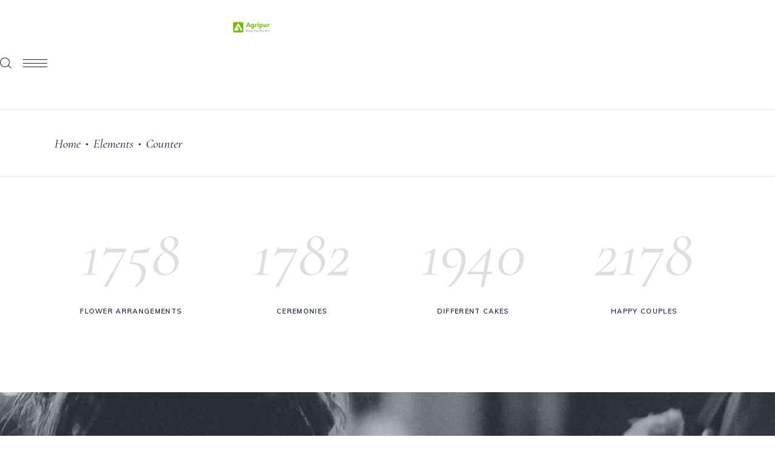

--- FILE ---
content_type: text/html; charset=UTF-8
request_url: https://indiangraphicdesigner.com/index.php/elements/counter/
body_size: 17994
content:
<!DOCTYPE html>
<html lang="en-US">
<head>
				
			<meta property="og:url" content="https://indiangraphicdesigner.com/index.php/elements/counter/"/>
			<meta property="og:type" content="article"/>
			<meta property="og:title" content="Counter"/>
			<meta property="og:description" content=""/>
			<meta property="og:image" content=""/>
		
		
		<meta charset="UTF-8"/>
		<link rel="profile" href="http://gmpg.org/xfn/11"/>
		
				<meta name="viewport" content="width=device-width,initial-scale=1,user-scalable=yes">
		<title>Counter &#8211; aa</title>
<meta name='robots' content='max-image-preview:large' />
<link rel='dns-prefetch' href='//fonts.googleapis.com' />
<link rel="alternate" type="application/rss+xml" title="aa &raquo; Feed" href="https://indiangraphicdesigner.com/index.php/feed/" />
<link rel="alternate" type="application/rss+xml" title="aa &raquo; Comments Feed" href="https://indiangraphicdesigner.com/index.php/comments/feed/" />
<script type="text/javascript">
/* <![CDATA[ */
window._wpemojiSettings = {"baseUrl":"https:\/\/s.w.org\/images\/core\/emoji\/15.0.3\/72x72\/","ext":".png","svgUrl":"https:\/\/s.w.org\/images\/core\/emoji\/15.0.3\/svg\/","svgExt":".svg","source":{"concatemoji":"https:\/\/indiangraphicdesigner.com\/wp-includes\/js\/wp-emoji-release.min.js?ver=6.5.7"}};
/*! This file is auto-generated */
!function(i,n){var o,s,e;function c(e){try{var t={supportTests:e,timestamp:(new Date).valueOf()};sessionStorage.setItem(o,JSON.stringify(t))}catch(e){}}function p(e,t,n){e.clearRect(0,0,e.canvas.width,e.canvas.height),e.fillText(t,0,0);var t=new Uint32Array(e.getImageData(0,0,e.canvas.width,e.canvas.height).data),r=(e.clearRect(0,0,e.canvas.width,e.canvas.height),e.fillText(n,0,0),new Uint32Array(e.getImageData(0,0,e.canvas.width,e.canvas.height).data));return t.every(function(e,t){return e===r[t]})}function u(e,t,n){switch(t){case"flag":return n(e,"\ud83c\udff3\ufe0f\u200d\u26a7\ufe0f","\ud83c\udff3\ufe0f\u200b\u26a7\ufe0f")?!1:!n(e,"\ud83c\uddfa\ud83c\uddf3","\ud83c\uddfa\u200b\ud83c\uddf3")&&!n(e,"\ud83c\udff4\udb40\udc67\udb40\udc62\udb40\udc65\udb40\udc6e\udb40\udc67\udb40\udc7f","\ud83c\udff4\u200b\udb40\udc67\u200b\udb40\udc62\u200b\udb40\udc65\u200b\udb40\udc6e\u200b\udb40\udc67\u200b\udb40\udc7f");case"emoji":return!n(e,"\ud83d\udc26\u200d\u2b1b","\ud83d\udc26\u200b\u2b1b")}return!1}function f(e,t,n){var r="undefined"!=typeof WorkerGlobalScope&&self instanceof WorkerGlobalScope?new OffscreenCanvas(300,150):i.createElement("canvas"),a=r.getContext("2d",{willReadFrequently:!0}),o=(a.textBaseline="top",a.font="600 32px Arial",{});return e.forEach(function(e){o[e]=t(a,e,n)}),o}function t(e){var t=i.createElement("script");t.src=e,t.defer=!0,i.head.appendChild(t)}"undefined"!=typeof Promise&&(o="wpEmojiSettingsSupports",s=["flag","emoji"],n.supports={everything:!0,everythingExceptFlag:!0},e=new Promise(function(e){i.addEventListener("DOMContentLoaded",e,{once:!0})}),new Promise(function(t){var n=function(){try{var e=JSON.parse(sessionStorage.getItem(o));if("object"==typeof e&&"number"==typeof e.timestamp&&(new Date).valueOf()<e.timestamp+604800&&"object"==typeof e.supportTests)return e.supportTests}catch(e){}return null}();if(!n){if("undefined"!=typeof Worker&&"undefined"!=typeof OffscreenCanvas&&"undefined"!=typeof URL&&URL.createObjectURL&&"undefined"!=typeof Blob)try{var e="postMessage("+f.toString()+"("+[JSON.stringify(s),u.toString(),p.toString()].join(",")+"));",r=new Blob([e],{type:"text/javascript"}),a=new Worker(URL.createObjectURL(r),{name:"wpTestEmojiSupports"});return void(a.onmessage=function(e){c(n=e.data),a.terminate(),t(n)})}catch(e){}c(n=f(s,u,p))}t(n)}).then(function(e){for(var t in e)n.supports[t]=e[t],n.supports.everything=n.supports.everything&&n.supports[t],"flag"!==t&&(n.supports.everythingExceptFlag=n.supports.everythingExceptFlag&&n.supports[t]);n.supports.everythingExceptFlag=n.supports.everythingExceptFlag&&!n.supports.flag,n.DOMReady=!1,n.readyCallback=function(){n.DOMReady=!0}}).then(function(){return e}).then(function(){var e;n.supports.everything||(n.readyCallback(),(e=n.source||{}).concatemoji?t(e.concatemoji):e.wpemoji&&e.twemoji&&(t(e.twemoji),t(e.wpemoji)))}))}((window,document),window._wpemojiSettings);
/* ]]> */
</script>

<style id='wp-emoji-styles-inline-css' type='text/css'>

	img.wp-smiley, img.emoji {
		display: inline !important;
		border: none !important;
		box-shadow: none !important;
		height: 1em !important;
		width: 1em !important;
		margin: 0 0.07em !important;
		vertical-align: -0.1em !important;
		background: none !important;
		padding: 0 !important;
	}
</style>
<link rel='stylesheet' id='wp-block-library-css' href='https://indiangraphicdesigner.com/wp-includes/css/dist/block-library/style.min.css?ver=6.5.7' type='text/css' media='all' />
<style id='classic-theme-styles-inline-css' type='text/css'>
/*! This file is auto-generated */
.wp-block-button__link{color:#fff;background-color:#32373c;border-radius:9999px;box-shadow:none;text-decoration:none;padding:calc(.667em + 2px) calc(1.333em + 2px);font-size:1.125em}.wp-block-file__button{background:#32373c;color:#fff;text-decoration:none}
</style>
<style id='global-styles-inline-css' type='text/css'>
body{--wp--preset--color--black: #000000;--wp--preset--color--cyan-bluish-gray: #abb8c3;--wp--preset--color--white: #ffffff;--wp--preset--color--pale-pink: #f78da7;--wp--preset--color--vivid-red: #cf2e2e;--wp--preset--color--luminous-vivid-orange: #ff6900;--wp--preset--color--luminous-vivid-amber: #fcb900;--wp--preset--color--light-green-cyan: #7bdcb5;--wp--preset--color--vivid-green-cyan: #00d084;--wp--preset--color--pale-cyan-blue: #8ed1fc;--wp--preset--color--vivid-cyan-blue: #0693e3;--wp--preset--color--vivid-purple: #9b51e0;--wp--preset--gradient--vivid-cyan-blue-to-vivid-purple: linear-gradient(135deg,rgba(6,147,227,1) 0%,rgb(155,81,224) 100%);--wp--preset--gradient--light-green-cyan-to-vivid-green-cyan: linear-gradient(135deg,rgb(122,220,180) 0%,rgb(0,208,130) 100%);--wp--preset--gradient--luminous-vivid-amber-to-luminous-vivid-orange: linear-gradient(135deg,rgba(252,185,0,1) 0%,rgba(255,105,0,1) 100%);--wp--preset--gradient--luminous-vivid-orange-to-vivid-red: linear-gradient(135deg,rgba(255,105,0,1) 0%,rgb(207,46,46) 100%);--wp--preset--gradient--very-light-gray-to-cyan-bluish-gray: linear-gradient(135deg,rgb(238,238,238) 0%,rgb(169,184,195) 100%);--wp--preset--gradient--cool-to-warm-spectrum: linear-gradient(135deg,rgb(74,234,220) 0%,rgb(151,120,209) 20%,rgb(207,42,186) 40%,rgb(238,44,130) 60%,rgb(251,105,98) 80%,rgb(254,248,76) 100%);--wp--preset--gradient--blush-light-purple: linear-gradient(135deg,rgb(255,206,236) 0%,rgb(152,150,240) 100%);--wp--preset--gradient--blush-bordeaux: linear-gradient(135deg,rgb(254,205,165) 0%,rgb(254,45,45) 50%,rgb(107,0,62) 100%);--wp--preset--gradient--luminous-dusk: linear-gradient(135deg,rgb(255,203,112) 0%,rgb(199,81,192) 50%,rgb(65,88,208) 100%);--wp--preset--gradient--pale-ocean: linear-gradient(135deg,rgb(255,245,203) 0%,rgb(182,227,212) 50%,rgb(51,167,181) 100%);--wp--preset--gradient--electric-grass: linear-gradient(135deg,rgb(202,248,128) 0%,rgb(113,206,126) 100%);--wp--preset--gradient--midnight: linear-gradient(135deg,rgb(2,3,129) 0%,rgb(40,116,252) 100%);--wp--preset--font-size--small: 13px;--wp--preset--font-size--medium: 20px;--wp--preset--font-size--large: 36px;--wp--preset--font-size--x-large: 42px;--wp--preset--spacing--20: 0.44rem;--wp--preset--spacing--30: 0.67rem;--wp--preset--spacing--40: 1rem;--wp--preset--spacing--50: 1.5rem;--wp--preset--spacing--60: 2.25rem;--wp--preset--spacing--70: 3.38rem;--wp--preset--spacing--80: 5.06rem;--wp--preset--shadow--natural: 6px 6px 9px rgba(0, 0, 0, 0.2);--wp--preset--shadow--deep: 12px 12px 50px rgba(0, 0, 0, 0.4);--wp--preset--shadow--sharp: 6px 6px 0px rgba(0, 0, 0, 0.2);--wp--preset--shadow--outlined: 6px 6px 0px -3px rgba(255, 255, 255, 1), 6px 6px rgba(0, 0, 0, 1);--wp--preset--shadow--crisp: 6px 6px 0px rgba(0, 0, 0, 1);}:where(.is-layout-flex){gap: 0.5em;}:where(.is-layout-grid){gap: 0.5em;}body .is-layout-flex{display: flex;}body .is-layout-flex{flex-wrap: wrap;align-items: center;}body .is-layout-flex > *{margin: 0;}body .is-layout-grid{display: grid;}body .is-layout-grid > *{margin: 0;}:where(.wp-block-columns.is-layout-flex){gap: 2em;}:where(.wp-block-columns.is-layout-grid){gap: 2em;}:where(.wp-block-post-template.is-layout-flex){gap: 1.25em;}:where(.wp-block-post-template.is-layout-grid){gap: 1.25em;}.has-black-color{color: var(--wp--preset--color--black) !important;}.has-cyan-bluish-gray-color{color: var(--wp--preset--color--cyan-bluish-gray) !important;}.has-white-color{color: var(--wp--preset--color--white) !important;}.has-pale-pink-color{color: var(--wp--preset--color--pale-pink) !important;}.has-vivid-red-color{color: var(--wp--preset--color--vivid-red) !important;}.has-luminous-vivid-orange-color{color: var(--wp--preset--color--luminous-vivid-orange) !important;}.has-luminous-vivid-amber-color{color: var(--wp--preset--color--luminous-vivid-amber) !important;}.has-light-green-cyan-color{color: var(--wp--preset--color--light-green-cyan) !important;}.has-vivid-green-cyan-color{color: var(--wp--preset--color--vivid-green-cyan) !important;}.has-pale-cyan-blue-color{color: var(--wp--preset--color--pale-cyan-blue) !important;}.has-vivid-cyan-blue-color{color: var(--wp--preset--color--vivid-cyan-blue) !important;}.has-vivid-purple-color{color: var(--wp--preset--color--vivid-purple) !important;}.has-black-background-color{background-color: var(--wp--preset--color--black) !important;}.has-cyan-bluish-gray-background-color{background-color: var(--wp--preset--color--cyan-bluish-gray) !important;}.has-white-background-color{background-color: var(--wp--preset--color--white) !important;}.has-pale-pink-background-color{background-color: var(--wp--preset--color--pale-pink) !important;}.has-vivid-red-background-color{background-color: var(--wp--preset--color--vivid-red) !important;}.has-luminous-vivid-orange-background-color{background-color: var(--wp--preset--color--luminous-vivid-orange) !important;}.has-luminous-vivid-amber-background-color{background-color: var(--wp--preset--color--luminous-vivid-amber) !important;}.has-light-green-cyan-background-color{background-color: var(--wp--preset--color--light-green-cyan) !important;}.has-vivid-green-cyan-background-color{background-color: var(--wp--preset--color--vivid-green-cyan) !important;}.has-pale-cyan-blue-background-color{background-color: var(--wp--preset--color--pale-cyan-blue) !important;}.has-vivid-cyan-blue-background-color{background-color: var(--wp--preset--color--vivid-cyan-blue) !important;}.has-vivid-purple-background-color{background-color: var(--wp--preset--color--vivid-purple) !important;}.has-black-border-color{border-color: var(--wp--preset--color--black) !important;}.has-cyan-bluish-gray-border-color{border-color: var(--wp--preset--color--cyan-bluish-gray) !important;}.has-white-border-color{border-color: var(--wp--preset--color--white) !important;}.has-pale-pink-border-color{border-color: var(--wp--preset--color--pale-pink) !important;}.has-vivid-red-border-color{border-color: var(--wp--preset--color--vivid-red) !important;}.has-luminous-vivid-orange-border-color{border-color: var(--wp--preset--color--luminous-vivid-orange) !important;}.has-luminous-vivid-amber-border-color{border-color: var(--wp--preset--color--luminous-vivid-amber) !important;}.has-light-green-cyan-border-color{border-color: var(--wp--preset--color--light-green-cyan) !important;}.has-vivid-green-cyan-border-color{border-color: var(--wp--preset--color--vivid-green-cyan) !important;}.has-pale-cyan-blue-border-color{border-color: var(--wp--preset--color--pale-cyan-blue) !important;}.has-vivid-cyan-blue-border-color{border-color: var(--wp--preset--color--vivid-cyan-blue) !important;}.has-vivid-purple-border-color{border-color: var(--wp--preset--color--vivid-purple) !important;}.has-vivid-cyan-blue-to-vivid-purple-gradient-background{background: var(--wp--preset--gradient--vivid-cyan-blue-to-vivid-purple) !important;}.has-light-green-cyan-to-vivid-green-cyan-gradient-background{background: var(--wp--preset--gradient--light-green-cyan-to-vivid-green-cyan) !important;}.has-luminous-vivid-amber-to-luminous-vivid-orange-gradient-background{background: var(--wp--preset--gradient--luminous-vivid-amber-to-luminous-vivid-orange) !important;}.has-luminous-vivid-orange-to-vivid-red-gradient-background{background: var(--wp--preset--gradient--luminous-vivid-orange-to-vivid-red) !important;}.has-very-light-gray-to-cyan-bluish-gray-gradient-background{background: var(--wp--preset--gradient--very-light-gray-to-cyan-bluish-gray) !important;}.has-cool-to-warm-spectrum-gradient-background{background: var(--wp--preset--gradient--cool-to-warm-spectrum) !important;}.has-blush-light-purple-gradient-background{background: var(--wp--preset--gradient--blush-light-purple) !important;}.has-blush-bordeaux-gradient-background{background: var(--wp--preset--gradient--blush-bordeaux) !important;}.has-luminous-dusk-gradient-background{background: var(--wp--preset--gradient--luminous-dusk) !important;}.has-pale-ocean-gradient-background{background: var(--wp--preset--gradient--pale-ocean) !important;}.has-electric-grass-gradient-background{background: var(--wp--preset--gradient--electric-grass) !important;}.has-midnight-gradient-background{background: var(--wp--preset--gradient--midnight) !important;}.has-small-font-size{font-size: var(--wp--preset--font-size--small) !important;}.has-medium-font-size{font-size: var(--wp--preset--font-size--medium) !important;}.has-large-font-size{font-size: var(--wp--preset--font-size--large) !important;}.has-x-large-font-size{font-size: var(--wp--preset--font-size--x-large) !important;}
.wp-block-navigation a:where(:not(.wp-element-button)){color: inherit;}
:where(.wp-block-post-template.is-layout-flex){gap: 1.25em;}:where(.wp-block-post-template.is-layout-grid){gap: 1.25em;}
:where(.wp-block-columns.is-layout-flex){gap: 2em;}:where(.wp-block-columns.is-layout-grid){gap: 2em;}
.wp-block-pullquote{font-size: 1.5em;line-height: 1.6;}
</style>
<link rel='stylesheet' id='contact-form-7-css' href='https://indiangraphicdesigner.com/wp-content/plugins/contact-form-7/includes/css/styles.css?ver=5.7.4' type='text/css' media='all' />
<link rel='stylesheet' id='swiper-css' href='https://indiangraphicdesigner.com/wp-content/plugins/elementor/assets/lib/swiper/v8/css/swiper.min.css?ver=8.4.5' type='text/css' media='all' />
<link rel='stylesheet' id='qi-addons-for-elementor-grid-style-css' href='https://indiangraphicdesigner.com/wp-content/plugins/qi-addons-for-elementor/assets/css/grid.min.css?ver=6.5.7' type='text/css' media='all' />
<link rel='stylesheet' id='qi-addons-for-elementor-helper-parts-style-css' href='https://indiangraphicdesigner.com/wp-content/plugins/qi-addons-for-elementor/assets/css/helper-parts.min.css?ver=6.5.7' type='text/css' media='all' />
<link rel='stylesheet' id='qi-addons-for-elementor-style-css' href='https://indiangraphicdesigner.com/wp-content/plugins/qi-addons-for-elementor/assets/css/main.min.css?ver=6.5.7' type='text/css' media='all' />
<link rel='stylesheet' id='theaisle-elated-default-style-css' href='https://indiangraphicdesigner.com/wp-content/themes/theaisle/style.css?ver=6.5.7' type='text/css' media='all' />
<link rel='stylesheet' id='theaisle-elated-modules-css' href='https://indiangraphicdesigner.com/wp-content/themes/theaisle/assets/css/modules.min.css?ver=6.5.7' type='text/css' media='all' />
<style id='theaisle-elated-modules-inline-css' type='text/css'>
.page-id-633 .eltdf-content .eltdf-content-inner > .eltdf-container > .eltdf-container-inner, .page-id-633 .eltdf-content .eltdf-content-inner > .eltdf-full-width > .eltdf-full-width-inner { padding: 0 0 0 0;}@media only screen and (max-width: 1024px) {.page-id-633 .eltdf-content .eltdf-content-inner > .eltdf-container > .eltdf-container-inner, .page-id-633 .eltdf-content .eltdf-content-inner > .eltdf-full-width > .eltdf-full-width-inner { padding: 0 0 0 0;}}.page-id-633 .eltdf-content .eltdf-content-inner > .eltdf-container > .eltdf-container-inner, .page-id-633 .eltdf-content .eltdf-content-inner > .eltdf-full-width > .eltdf-full-width-inner { padding: 0 0 0 0;}@media only screen and (max-width: 1024px) {.page-id-633 .eltdf-content .eltdf-content-inner > .eltdf-container > .eltdf-container-inner, .page-id-633 .eltdf-content .eltdf-content-inner > .eltdf-full-width > .eltdf-full-width-inner { padding: 0 0 0 0;}}
</style>
<link rel='stylesheet' id='eltdf-dripicons-css' href='https://indiangraphicdesigner.com/wp-content/themes/theaisle/framework/lib/icons-pack/dripicons/dripicons.css?ver=6.5.7' type='text/css' media='all' />
<link rel='stylesheet' id='eltdf-font_elegant-css' href='https://indiangraphicdesigner.com/wp-content/themes/theaisle/framework/lib/icons-pack/elegant-icons/style.min.css?ver=6.5.7' type='text/css' media='all' />
<link rel='stylesheet' id='eltdf-font_awesome-css' href='https://indiangraphicdesigner.com/wp-content/themes/theaisle/framework/lib/icons-pack/font-awesome/css/fontawesome-all.min.css?ver=6.5.7' type='text/css' media='all' />
<link rel='stylesheet' id='eltdf-ion_icons-css' href='https://indiangraphicdesigner.com/wp-content/themes/theaisle/framework/lib/icons-pack/ion-icons/css/ionicons.min.css?ver=6.5.7' type='text/css' media='all' />
<link rel='stylesheet' id='eltdf-linea_icons-css' href='https://indiangraphicdesigner.com/wp-content/themes/theaisle/framework/lib/icons-pack/linea-icons/style.css?ver=6.5.7' type='text/css' media='all' />
<link rel='stylesheet' id='eltdf-linear_icons-css' href='https://indiangraphicdesigner.com/wp-content/themes/theaisle/framework/lib/icons-pack/linear-icons/style.css?ver=6.5.7' type='text/css' media='all' />
<link rel='stylesheet' id='eltdf-simple_line_icons-css' href='https://indiangraphicdesigner.com/wp-content/themes/theaisle/framework/lib/icons-pack/simple-line-icons/simple-line-icons.css?ver=6.5.7' type='text/css' media='all' />
<link rel='stylesheet' id='mediaelement-css' href='https://indiangraphicdesigner.com/wp-includes/js/mediaelement/mediaelementplayer-legacy.min.css?ver=4.2.17' type='text/css' media='all' />
<link rel='stylesheet' id='wp-mediaelement-css' href='https://indiangraphicdesigner.com/wp-includes/js/mediaelement/wp-mediaelement.min.css?ver=6.5.7' type='text/css' media='all' />
<link rel='stylesheet' id='theaisle-elated-style-dynamic-css' href='https://indiangraphicdesigner.com/wp-content/themes/theaisle/assets/css/style_dynamic.css?ver=1679000055' type='text/css' media='all' />
<link rel='stylesheet' id='theaisle-elated-modules-responsive-css' href='https://indiangraphicdesigner.com/wp-content/themes/theaisle/assets/css/modules-responsive.min.css?ver=6.5.7' type='text/css' media='all' />
<link rel='stylesheet' id='theaisle-elated-style-dynamic-responsive-css' href='https://indiangraphicdesigner.com/wp-content/themes/theaisle/assets/css/style_dynamic_responsive.css?ver=1679000055' type='text/css' media='all' />
<link rel='stylesheet' id='theaisle-elated-google-fonts-css' href='https://fonts.googleapis.com/css?family=Muli%3A300%2C400%2C400i%2C600%2C700%7CCormorant%3A300%2C400%2C400i%2C600%2C700%7CLearningCurve%3A300%2C400%2C400i%2C600%2C700&#038;subset=latin-ext&#038;ver=1.0.0' type='text/css' media='all' />
<link rel='stylesheet' id='theaisle-core-dashboard-style-css' href='https://indiangraphicdesigner.com/wp-content/plugins/theaisle-core/core-dashboard/assets/css/core-dashboard.min.css?ver=6.5.7' type='text/css' media='all' />
<link rel='stylesheet' id='js_composer_front-css' href='https://indiangraphicdesigner.com/wp-content/plugins/js_composer/assets/css/js_composer.min.css?ver=6.10.0' type='text/css' media='all' />
<script type="text/javascript" src="https://indiangraphicdesigner.com/wp-includes/js/jquery/jquery.min.js?ver=3.7.1" id="jquery-core-js"></script>
<script type="text/javascript" src="https://indiangraphicdesigner.com/wp-includes/js/jquery/jquery-migrate.min.js?ver=3.4.1" id="jquery-migrate-js"></script>
<link rel="https://api.w.org/" href="https://indiangraphicdesigner.com/index.php/wp-json/" /><link rel="alternate" type="application/json" href="https://indiangraphicdesigner.com/index.php/wp-json/wp/v2/pages/633" /><link rel="EditURI" type="application/rsd+xml" title="RSD" href="https://indiangraphicdesigner.com/xmlrpc.php?rsd" />
<meta name="generator" content="WordPress 6.5.7" />
<link rel="canonical" href="https://indiangraphicdesigner.com/index.php/elements/counter/" />
<link rel='shortlink' href='https://indiangraphicdesigner.com/?p=633' />
<link rel="alternate" type="application/json+oembed" href="https://indiangraphicdesigner.com/index.php/wp-json/oembed/1.0/embed?url=https%3A%2F%2Findiangraphicdesigner.com%2Findex.php%2Felements%2Fcounter%2F" />
<link rel="alternate" type="text/xml+oembed" href="https://indiangraphicdesigner.com/index.php/wp-json/oembed/1.0/embed?url=https%3A%2F%2Findiangraphicdesigner.com%2Findex.php%2Felements%2Fcounter%2F&#038;format=xml" />
<meta name="generator" content="Elementor 3.11.5; features: e_dom_optimization, e_optimized_assets_loading, e_optimized_css_loading, a11y_improvements, additional_custom_breakpoints; settings: css_print_method-external, google_font-enabled, font_display-swap">
<meta name="generator" content="Powered by WPBakery Page Builder - drag and drop page builder for WordPress."/>
<meta name="generator" content="Powered by Slider Revolution 6.6.11 - responsive, Mobile-Friendly Slider Plugin for WordPress with comfortable drag and drop interface." />
<script>function setREVStartSize(e){
			//window.requestAnimationFrame(function() {
				window.RSIW = window.RSIW===undefined ? window.innerWidth : window.RSIW;
				window.RSIH = window.RSIH===undefined ? window.innerHeight : window.RSIH;
				try {
					var pw = document.getElementById(e.c).parentNode.offsetWidth,
						newh;
					pw = pw===0 || isNaN(pw) || (e.l=="fullwidth" || e.layout=="fullwidth") ? window.RSIW : pw;
					e.tabw = e.tabw===undefined ? 0 : parseInt(e.tabw);
					e.thumbw = e.thumbw===undefined ? 0 : parseInt(e.thumbw);
					e.tabh = e.tabh===undefined ? 0 : parseInt(e.tabh);
					e.thumbh = e.thumbh===undefined ? 0 : parseInt(e.thumbh);
					e.tabhide = e.tabhide===undefined ? 0 : parseInt(e.tabhide);
					e.thumbhide = e.thumbhide===undefined ? 0 : parseInt(e.thumbhide);
					e.mh = e.mh===undefined || e.mh=="" || e.mh==="auto" ? 0 : parseInt(e.mh,0);
					if(e.layout==="fullscreen" || e.l==="fullscreen")
						newh = Math.max(e.mh,window.RSIH);
					else{
						e.gw = Array.isArray(e.gw) ? e.gw : [e.gw];
						for (var i in e.rl) if (e.gw[i]===undefined || e.gw[i]===0) e.gw[i] = e.gw[i-1];
						e.gh = e.el===undefined || e.el==="" || (Array.isArray(e.el) && e.el.length==0)? e.gh : e.el;
						e.gh = Array.isArray(e.gh) ? e.gh : [e.gh];
						for (var i in e.rl) if (e.gh[i]===undefined || e.gh[i]===0) e.gh[i] = e.gh[i-1];
											
						var nl = new Array(e.rl.length),
							ix = 0,
							sl;
						e.tabw = e.tabhide>=pw ? 0 : e.tabw;
						e.thumbw = e.thumbhide>=pw ? 0 : e.thumbw;
						e.tabh = e.tabhide>=pw ? 0 : e.tabh;
						e.thumbh = e.thumbhide>=pw ? 0 : e.thumbh;
						for (var i in e.rl) nl[i] = e.rl[i]<window.RSIW ? 0 : e.rl[i];
						sl = nl[0];
						for (var i in nl) if (sl>nl[i] && nl[i]>0) { sl = nl[i]; ix=i;}
						var m = pw>(e.gw[ix]+e.tabw+e.thumbw) ? 1 : (pw-(e.tabw+e.thumbw)) / (e.gw[ix]);
						newh =  (e.gh[ix] * m) + (e.tabh + e.thumbh);
					}
					var el = document.getElementById(e.c);
					if (el!==null && el) el.style.height = newh+"px";
					el = document.getElementById(e.c+"_wrapper");
					if (el!==null && el) {
						el.style.height = newh+"px";
						el.style.display = "block";
					}
				} catch(e){
					console.log("Failure at Presize of Slider:" + e)
				}
			//});
		  };</script>
<style type="text/css" data-type="vc_shortcodes-custom-css">.vc_custom_1543401058405{padding-top: 72px !important;padding-bottom: 92px !important;}.vc_custom_1543401197607{padding-top: 86px !important;padding-bottom: 93px !important;}</style><noscript><style> .wpb_animate_when_almost_visible { opacity: 1; }</style></noscript></head>
<body class="page-template page-template-full-width page-template-full-width-php page page-id-633 page-child parent-pageid-414 theaisle-core-2.0.5 qodef-qi--touch qi-addons-for-elementor-1.5.7 theaisle-ver-2.5 eltdf-smooth-page-transitions eltdf-grid-1300 eltdf-empty-google-api eltdf-wide-dropdown-menu-content-in-grid eltdf-sticky-header-on-scroll-down-up eltdf-dropdown-animate-height eltdf-header-centered eltdf-menu-area-shadow-disable eltdf-menu-area-in-grid-shadow-disable eltdf-menu-area-border-disable eltdf-menu-area-in-grid-border-disable eltdf-logo-area-border-disable eltdf-logo-area-in-grid-border-disable eltdf-side-menu-slide-from-right eltdf-default-mobile-header eltdf-sticky-up-mobile-header eltdf-fullscreen-search eltdf-search-fade wpb-js-composer js-comp-ver-6.10.0 vc_responsive elementor-default elementor-kit-8" itemscope itemtype="http://schema.org/WebPage">
	<section class="eltdf-side-menu">
	<a class="eltdf-close-side-menu eltdf-close-side-menu-predefined" href="#">
		<span class="eltdf-hm-lines"><span class="eltdf-hm-line eltdf-line-1"></span><span class="eltdf-hm-line eltdf-line-2"></span></span>	</a>
	<div id="media_image-3" class="widget eltdf-sidearea widget_media_image"><a href="https://theaisle.qodeinteractive.com/"><img width="252" height="42" src="https://indiangraphicdesigner.com/wp-content/uploads/2018/11/logo-side-1-300x50.png" class="image wp-image-4049  attachment-252x42 size-252x42" alt="a" style="max-width: 100%; height: auto;" decoding="async" srcset="https://indiangraphicdesigner.com/wp-content/uploads/2018/11/logo-side-1-300x50.png 300w, https://indiangraphicdesigner.com/wp-content/uploads/2018/11/logo-side-1.png 504w" sizes="(max-width: 252px) 100vw, 252px" /></a></div><div id="text-6" class="widget eltdf-sidearea widget_text">			<div class="textwidget"><p style="margin-top: -12px;"><em style="font-family: Cormorant; font-size: 22px; line-height: 28px; color: #3c4860;">Lorem ipsum dolor sit, consectetur iscing sed diam nonummy nibh euismo Lorem ipsum dolor sit, consectetur</em></p>
</div>
		</div><div id="text-8" class="widget eltdf-sidearea widget_text">			<div class="textwidget"><p style="font-family: Cormorant; font-size: 22px; line-height: 35px; color: #c78665; font-style: italic; margin-bottom:-16px;">@my_wedding_day</p>
</div>
		</div><div id="text-7" class="widget eltdf-sidearea widget_text"><div class="eltdf-widget-title-holder"><h5 class="eltdf-widget-title">Wedding Details</h5></div>			<div class="textwidget"><p style="margin: -11px 0 -17px 0; line-height:34px;">Sunday, 05 November 2017<br />
2:00 PM – 3:30 PM<br />
<a href="https://www.google.rs/maps/search/666+5th+Ave,+New+York,+NY+10103,+USA/@40.7603603,-73.9760849,19.67z" target="_blank" rel="noopener">Mas Montagnette,<br />
198 West 21th Street, NY</a><br />
<a href="tel:123456789">+1 843-853-1810</a></p>
</div>
		</div><div class="widget eltdf-button-widget"><a itemprop="url" href="https://www.google.rs/maps/place/53-73+65th+Pl,+Flushing,+NY+11378,+USA/@40.7292132,-73.9021282,17z/data=!3m1!4b1!4m5!3m4!1s0x89c25ef1ef83616d:0xafeb343696c9cc18!8m2!3d40.7292132!4d-73.8999395" target="_blank"  class="eltdf-btn eltdf-btn-small eltdf-btn-simple" >
    <span class="eltdf-btn-text">View map</span>
        	        <span class="eltdf-btn-line"></span>
	</a></div>            <a class="eltdf-social-icon-widget-holder eltdf-icon-has-hover" data-hover-color="#c78665" style="color: #818491;;font-size: 17px;margin: 50px 0 0 0;" href="https://www.facebook.com/QodeInteractive/" target="_blank">
                                    <span>Facebook</span>
                            </a>
            <div class="widget eltdf-separator-widget"><div class="eltdf-separator-holder clearfix  eltdf-separator-center eltdf-separator-normal">
	<div class="eltdf-separator" style="border-color: #818491;border-style: solid;width: 4px;border-bottom-width: 1px;margin-top: 55px"></div>
</div>
</div>            <a class="eltdf-social-icon-widget-holder eltdf-icon-has-hover" data-hover-color="#c78665" style="color: #818491;;font-size: 17px;margin: 50px 0 0 0;" href="https://twitter.com/QodeInteractive" target="_blank">
                                    <span>Twitter</span>
                            </a>
            <div class="widget eltdf-separator-widget"><div class="eltdf-separator-holder clearfix  eltdf-separator-center eltdf-separator-normal">
	<div class="eltdf-separator" style="border-color: #818491;border-style: solid;width: 4px;border-bottom-width: 1px;margin-top: 55px"></div>
</div>
</div>            <a class="eltdf-social-icon-widget-holder eltdf-icon-has-hover" data-hover-color="#121f38" style="color: #818491;;font-size: 17px;margin: 50px 0 0 0;" href="https://www.pinterest.com/qodeinteractive/" target="_blank">
                                    <span>Pinterest</span>
                            </a>
            <div class="widget eltdf-separator-widget"><div class="eltdf-separator-holder clearfix  eltdf-separator-center eltdf-separator-normal">
	<div class="eltdf-separator" style="border-color: #818491;border-style: solid;width: 4px;border-bottom-width: 1px;margin-top: 55px"></div>
</div>
</div>            <a class="eltdf-social-icon-widget-holder eltdf-icon-has-hover" data-hover-color="#121f38" style="color: #818491;;font-size: 17px;margin: 50px 0 0 0;" href="https://www.instagram.com/qodeinteractive/" target="_blank">
                                    <span>Instagram</span>
                            </a>
            </section>
    <div class="eltdf-wrapper">
        <div class="eltdf-wrapper-inner">
            <div class="eltdf-fullscreen-search-holder">
	<a class="eltdf-search-close eltdf-search-close-svg-path" href="javascript:void(0)">
		<svg xmlns="http://www.w3.org/2000/svg" xmlns:xlink="http://www.w3.org/1999/xlink" x="0px" y="0px"
	 width="14.698px" height="14.5px" viewBox="0 0 17.698 16.5" enable-background="new 0 0 17.698 16.5" xml:space="preserve">
<line fill="#FFFFFF" stroke-miterlimit="10" x1="0.437" y1="16.081" x2="17.227" y2="0.43"/>
<line fill="#FFFFFF" stroke-miterlimit="10" x1="17.227" y1="16.081" x2="0.437" y2="0.431"/>
</svg>	</a>
	<div class="eltdf-fullscreen-search-table">
		<div class="eltdf-fullscreen-search-cell">
			<div class="eltdf-fullscreen-search-inner">
				<form action="https://indiangraphicdesigner.com/" class="eltdf-fullscreen-search-form" method="get">
					<div class="eltdf-form-holder">
						<div class="eltdf-form-holder-inner">
							<div class="eltdf-field-holder">
								<input type="text" placeholder="Search" name="s" class="eltdf-search-field" autocomplete="off" required />
							</div>
							<button type="submit" class="eltdf-search-submit eltdf-search-submit-svg-path">
								<svg xmlns="http://www.w3.org/2000/svg" xmlns:xlink="http://www.w3.org/1999/xlink" x="0px" y="0px"
	 width="19.156px" height="18.313px" viewBox="0 0 19.156 18.313" enable-background="new 0 0 19.156 18.313" xml:space="preserve">
<g>
	<path fill="#C78665" d="M8.144,16.196c-4.43,0-8.034-3.604-8.034-8.034c0-4.43,3.604-8.034,8.034-8.034
		c4.43,0,8.034,3.604,8.034,8.034C16.177,12.593,12.574,16.196,8.144,16.196z M8.144,1.173c-3.854,0-6.99,3.135-6.99,6.989
		s3.135,6.989,6.99,6.989c3.854,0,6.989-3.135,6.989-6.989S11.998,1.173,8.144,1.173z"/>
</g>
<g>
	<path fill="#C78665" d="M18.554,18.246c-0.122,0-0.244-0.043-0.344-0.13l-4.679-4.099c-0.217-0.19-0.239-0.52-0.049-0.737
		c0.19-0.217,0.52-0.238,0.737-0.049l4.68,4.1c0.216,0.189,0.238,0.52,0.048,0.736C18.843,18.186,18.699,18.246,18.554,18.246z"/>
</g>
</svg>							</button>
							<div class="eltdf-line"></div>
						</div>
					</div>
				</form>
			</div>
		</div>
	</div>
</div>
<header class="eltdf-page-header">
		
    <div class="eltdf-logo-area">
	    	    
        			
            <div class="eltdf-vertical-align-containers">
                <div class="eltdf-position-center"><!--
                 --><div class="eltdf-position-center-inner">
                        
	
	<div class="eltdf-logo-wrapper">
		<a itemprop="url" href="https://indiangraphicdesigner.com/" style="height: 2500px;">
			<img itemprop="image" class="eltdf-normal-logo" src="https://indiangraphicdesigner.com/wp-content/uploads/2023/03/1.png" width="5000" height="5000"  alt="logo"/>
						<img itemprop="image" class="eltdf-light-logo" src="https://indiangraphicdesigner.com/wp-content/uploads/2018/11/logo-light-1.png" width="336" height="56"  alt="light logo"/>		</a>
	</div>

                    </div>
                </div>
            </div>
	            
            </div>
	
        <div class="eltdf-menu-area">
	    	    
                    <div class="eltdf-position-left">
                <div class="eltdf-position-left-inner">
                    <div class="eltdf-centered-widget-holder">
                        
            <a  style="margin: 0 15px 0 0;" class="eltdf-search-opener eltdf-icon-has-hover eltdf-search-opener-svg-path" href="javascript:void(0)">
            <span class="eltdf-search-opener-wrapper">
	            <svg xmlns="http://www.w3.org/2000/svg" xmlns:xlink="http://www.w3.org/1999/xlink" x="0px" y="0px"
	 width="19.156px" height="18.313px" viewBox="0 0 19.156 18.313" enable-background="new 0 0 19.156 18.313" xml:space="preserve">
<g>
	<path fill="#C78665" d="M8.144,16.196c-4.43,0-8.034-3.604-8.034-8.034c0-4.43,3.604-8.034,8.034-8.034
		c4.43,0,8.034,3.604,8.034,8.034C16.177,12.593,12.574,16.196,8.144,16.196z M8.144,1.173c-3.854,0-6.99,3.135-6.99,6.989
		s3.135,6.989,6.99,6.989c3.854,0,6.989-3.135,6.989-6.989S11.998,1.173,8.144,1.173z"/>
</g>
<g>
	<path fill="#C78665" d="M18.554,18.246c-0.122,0-0.244-0.043-0.344-0.13l-4.679-4.099c-0.217-0.19-0.239-0.52-0.049-0.737
		c0.19-0.217,0.52-0.238,0.737-0.049l4.68,4.1c0.216,0.189,0.238,0.52,0.048,0.736C18.843,18.186,18.699,18.246,18.554,18.246z"/>
</g>
</svg>                            </span>
            </a>
        
            <a class="eltdf-side-menu-button-opener eltdf-icon-has-hover eltdf-side-menu-button-opener-predefined"  href="javascript:void(0)" style="margin: 0px 0px 2px 0px">
                                <span class="eltdf-side-menu-icon">
				<span class="eltdf-hm-lines"><span class="eltdf-hm-line eltdf-line-1"></span><span class="eltdf-hm-line eltdf-line-2"></span><span class="eltdf-hm-line eltdf-line-3"></span></span>            </span>
            </a>
                            </div>
                </div>
            </div>
            <div class="eltdf-vertical-align-containers">
                <div class="eltdf-position-center"><!--
                 --><div class="eltdf-position-center-inner">
                        	
	<nav class="eltdf-main-menu eltdf-drop-down eltdf-default-nav">
			</nav>

                    </div>
                </div>
            </div>
            <div class="eltdf-position-right">
                <div class="eltdf-position-right-inner">
                    <div class="eltdf-centered-widget-holder">
                                            </div>
                </div>
            </div>
            </div>
	
    	
	
    <div class="eltdf-sticky-header">
                <div class="eltdf-sticky-holder">
                        <div class=" eltdf-vertical-align-containers">
                    <div class="eltdf-position-left"><!--
                     --><div class="eltdf-position-left-inner">
                            
	
	<div class="eltdf-logo-wrapper">
		<a itemprop="url" href="https://indiangraphicdesigner.com/" style="height: 45px;">
			<img itemprop="image" class="eltdf-normal-logo" src=""  alt="logo"/>
						<img itemprop="image" class="eltdf-light-logo" src="https://indiangraphicdesigner.com/wp-content/uploads/2018/11/logo-light-1.png" width="336" height="56"  alt="light logo"/>		</a>
	</div>

                        </div>
                    </div>
                    <div class="eltdf-position-right"><!--
                     --><div class="eltdf-position-right-inner">
                            
<nav class="eltdf-main-menu eltdf-drop-down eltdf-sticky-nav">
    </nav>

                        </div>
                    </div>
                </div>
                </div>
    </div>

	
	</header>


<header class="eltdf-mobile-header">
		
	<div class="eltdf-mobile-header-inner">
		<div class="eltdf-mobile-header-holder">
			<div class="eltdf-grid">
				<div class="eltdf-vertical-align-containers">
					<div class="eltdf-vertical-align-containers">
						<div class="eltdf-position-left"><!--
						 --><div class="eltdf-position-left-inner">
								
<div class="eltdf-mobile-logo-wrapper">
	<a itemprop="url" href="https://indiangraphicdesigner.com/" style="height: 2500px">
		<img itemprop="image" src="https://indiangraphicdesigner.com/wp-content/uploads/2023/03/1.png" width="5000" height="5000"  alt="Mobile Logo"/>
	</a>
</div>

							</div>
						</div>
						<div class="eltdf-position-right"><!--
						 --><div class="eltdf-position-right-inner">
																							</div>
						</div>
					</div>
				</div>
			</div>
		</div>
		

	</div>
	
	</header>

			<a id='eltdf-back-to-top' href='#'>
                <span class="eltdf-icon-stack">
                    <i class="ion-ios-arrow-up"></i>
                    <span class="eltdf-btt-line eltdf-btt-line-top"></span>
                    <span class="eltdf-btt-line eltdf-btt-line-right"></span>
                    <span class="eltdf-btt-line eltdf-btt-line-bottom"></span>
                    <span class="eltdf-btt-line eltdf-btt-line-left"></span>
                </span>
			</a>
			        
            <div class="eltdf-content" >
                <div class="eltdf-content-inner">
<div class="eltdf-title-holder eltdf-breadcrumbs-type eltdf-title-va-header-bottom" style="height: 110px" data-height="110">
		<div class="eltdf-title-wrapper" style="height: 110px">
		<div class="eltdf-title-inner">
			<div class="eltdf-grid">
				<div itemprop="breadcrumb" class="eltdf-breadcrumbs "><a itemprop="url" href="https://indiangraphicdesigner.com/">Home</a><span class="eltdf-delimiter">&nbsp; &#x2022; &nbsp;</span><a itemprop="url" href="https://indiangraphicdesigner.com/index.php/elements/">Elements</a><span class="eltdf-delimiter">&nbsp; &#x2022; &nbsp;</span><span class="eltdf-current">Counter</span></div>			</div>
	    </div>
	</div>
</div>


<div class="eltdf-full-width">
    	<div class="eltdf-full-width-inner">
        					<div class="eltdf-grid-row">
				<div class="eltdf-page-content-holder eltdf-grid-col-12">
					<section class="wpb-content-wrapper"><div class="eltdf-row-grid-section-wrapper "  ><div class="eltdf-row-grid-section"><div class="vc_row wpb_row vc_row-fluid vc_custom_1543401058405" ><div class="wpb_column vc_column_container vc_col-sm-12 vc_col-lg-offset-0 vc_col-lg-3 vc_col-md-offset-0 vc_col-md-3 vc_col-sm-offset-0"><div class="vc_column-inner"><div class="wpb_wrapper"><div class="eltdf-counter-holder ">
	<div class="eltdf-counter-inner">
					<span class="eltdf-counter eltdf-zero-counter" >1758</span>
							<h6 class="eltdf-counter-title" >
				Flower Arrangements			</h6>
					</div>
</div><div class="vc_empty_space"   style="height: 32px"><span class="vc_empty_space_inner"></span></div></div></div></div><div class="wpb_column vc_column_container vc_col-sm-12 vc_col-lg-offset-0 vc_col-lg-3 vc_col-md-offset-0 vc_col-md-3 vc_col-sm-offset-0"><div class="vc_column-inner"><div class="wpb_wrapper"><div class="eltdf-counter-holder ">
	<div class="eltdf-counter-inner">
					<span class="eltdf-counter eltdf-zero-counter" >1782</span>
							<h6 class="eltdf-counter-title" >
				Ceremonies			</h6>
					</div>
</div><div class="vc_empty_space"   style="height: 32px"><span class="vc_empty_space_inner"></span></div></div></div></div><div class="wpb_column vc_column_container vc_col-sm-12 vc_col-lg-offset-0 vc_col-lg-3 vc_col-md-offset-0 vc_col-md-3 vc_col-sm-offset-0"><div class="vc_column-inner"><div class="wpb_wrapper"><div class="eltdf-counter-holder ">
	<div class="eltdf-counter-inner">
					<span class="eltdf-counter eltdf-zero-counter" >1940</span>
							<h6 class="eltdf-counter-title" >
				Different Cakes			</h6>
					</div>
</div><div class="vc_empty_space"   style="height: 32px"><span class="vc_empty_space_inner"></span></div></div></div></div><div class="wpb_column vc_column_container vc_col-sm-12 vc_col-lg-offset-0 vc_col-lg-3 vc_col-md-offset-0 vc_col-md-3 vc_col-sm-offset-0"><div class="vc_column-inner"><div class="wpb_wrapper"><div class="eltdf-counter-holder ">
	<div class="eltdf-counter-inner">
					<span class="eltdf-counter eltdf-zero-counter" >2178</span>
							<h6 class="eltdf-counter-title" >
				Happy Couples			</h6>
					</div>
</div><div class="vc_empty_space"   style="height: 32px"><span class="vc_empty_space_inner"></span></div></div></div></div></div></div></div><div data-parallax-bg-image="https://indiangraphicdesigner.com/wp-content/uploads/2018/10/h1-background-img-4.jpg" data-parallax-bg-speed="1" class="vc_row wpb_row vc_row-fluid eltdf-parallax-row-holder" ><div class="wpb_column vc_column_container vc_col-sm-12"><div class="vc_column-inner"><div class="wpb_wrapper"><div class="vc_row wpb_row vc_inner vc_row-fluid vc_custom_1543401197607" ><div class="wpb_column vc_column_container vc_col-sm-12 vc_col-lg-offset-0 vc_col-lg-3 vc_col-md-offset-0 vc_col-md-3 vc_col-sm-offset-0"><div class="vc_column-inner"><div class="wpb_wrapper"><div class="eltdf-counter-holder ">
	<div class="eltdf-counter-inner">
					<span class="eltdf-counter eltdf-zero-counter" >1940</span>
							<h6 class="eltdf-counter-title" style="color: #dedee1">
				Different Cakes			</h6>
					</div>
</div><div class="vc_empty_space"   style="height: 32px"><span class="vc_empty_space_inner"></span></div></div></div></div><div class="wpb_column vc_column_container vc_col-sm-12 vc_col-lg-offset-0 vc_col-lg-3 vc_col-md-offset-0 vc_col-md-3 vc_col-sm-offset-0"><div class="vc_column-inner"><div class="wpb_wrapper"><div class="eltdf-counter-holder ">
	<div class="eltdf-counter-inner">
					<span class="eltdf-counter eltdf-zero-counter" >2178</span>
							<h6 class="eltdf-counter-title" style="color: #dedee1">
				Happy Couples			</h6>
					</div>
</div><div class="vc_empty_space"   style="height: 32px"><span class="vc_empty_space_inner"></span></div></div></div></div><div class="wpb_column vc_column_container vc_col-sm-12 vc_col-lg-offset-0 vc_col-lg-3 vc_col-md-offset-0 vc_col-md-3 vc_col-sm-offset-0"><div class="vc_column-inner"><div class="wpb_wrapper"><div class="eltdf-counter-holder ">
	<div class="eltdf-counter-inner">
					<span class="eltdf-counter eltdf-zero-counter" >1758</span>
							<h6 class="eltdf-counter-title" style="color: #dedee1">
				Flower Arrangements			</h6>
					</div>
</div><div class="vc_empty_space"   style="height: 32px"><span class="vc_empty_space_inner"></span></div></div></div></div><div class="wpb_column vc_column_container vc_col-sm-12 vc_col-lg-offset-0 vc_col-lg-3 vc_col-md-offset-0 vc_col-md-3 vc_col-sm-offset-0"><div class="vc_column-inner"><div class="wpb_wrapper"><div class="eltdf-counter-holder ">
	<div class="eltdf-counter-inner">
					<span class="eltdf-counter eltdf-zero-counter" >1782</span>
							<h6 class="eltdf-counter-title" style="color: #dedee1">
				Ceremonies			</h6>
					</div>
</div><div class="vc_empty_space"   style="height: 32px"><span class="vc_empty_space_inner"></span></div></div></div></div></div></div></div></div></div>
</section>					</div>
							</div>
		        	</div>

    </div>

</div> <!-- close div.content_inner -->
	</div> <!-- close div.content -->
					<footer class="eltdf-page-footer ">
				<div class="eltdf-footer-top-holder">
    <div class="eltdf-footer-top-inner eltdf-grid">
        <div class="eltdf-grid-row eltdf-footer-top-alignment-left">
                            <div class="eltdf-column-content eltdf-grid-col-3">
                    <div id="media_image-7" class="widget eltdf-footer-column-1 widget_media_image"><a href="https://theaisle.qodeinteractive.com"><img width="168" height="28" src="https://indiangraphicdesigner.com/wp-content/uploads/2018/11/logo-dark-300x50.png" class="image wp-image-3445  attachment-168x28 size-168x28" alt="a" style="max-width: 100%; height: auto;" decoding="async" loading="lazy" srcset="https://indiangraphicdesigner.com/wp-content/uploads/2018/11/logo-dark-300x50.png 300w, https://indiangraphicdesigner.com/wp-content/uploads/2018/11/logo-dark.png 336w" sizes="(max-width: 168px) 100vw, 168px" /></a></div><div id="text-2" class="widget eltdf-footer-column-1 widget_text">			<div class="textwidget"><p style="font-family: Cormorant, serif; font-size: 21px; font-style: italic; color: #c78665; margin-top: -13px;">Lorem ipsum dolor sit amet, consectetuer dolor sit</p>
</div>
		</div>
            <a class="eltdf-icon-widget-holder"  href="mailto:%20theaisle@qodeinteractive.com" target="_self" >
                <span class="eltdf-icon-element ion-ios-chatboxes-outline" style="color: #ce8f6f;font-size: 25px"></span>                <span class="eltdf-icon-text " style="color: #818491">theaisle@qodeinteractive.com</span>            </a>
            <div class="widget eltdf-separator-widget"><div class="eltdf-separator-holder clearfix  eltdf-separator-center eltdf-separator-normal">
	<div class="eltdf-separator" style="border-style: solid;margin-top: -3px"></div>
</div>
</div>
            <a class="eltdf-icon-widget-holder"  href="tel:4567890" target="_self" >
                <span class="eltdf-icon-element ion-ios-telephone-outline" style="color: #ce8f6f;font-size: 25px"></span>                <span class="eltdf-icon-text " style="color: #818491">+(123) 456 - 7890 - 456 - 7890</span>            </a>
            <div class="widget eltdf-separator-widget"><div class="eltdf-separator-holder clearfix  eltdf-separator-center eltdf-separator-normal">
	<div class="eltdf-separator" style="border-style: solid;margin-top: -6px"></div>
</div>
</div>
            <a class="eltdf-icon-widget-holder"  href="https://www.google.rs/maps/place/53-73+65th+Pl,+Flushing,+NY+11378,+USA/@40.7292132,-73.9021282,17z/data=!3m1!4b1!4m5!3m4!1s0x89c25ef1ef83616d:0xafeb343696c9cc18!8m2!3d40.7292132!4d-73.8999395" target="_blank" >
                <span class="eltdf-icon-element ion-ios-home-outline" style="color: #ce8f6f;font-size: 25px"></span>                <span class="eltdf-icon-text " style="color: #818491">35 W 46nd Street New York</span>            </a>
                            </div>
                            <div class="eltdf-column-content eltdf-grid-col-3">
                                    </div>
                            <div class="eltdf-column-content eltdf-grid-col-3">
                    <div class="widget eltdf-blog-list-widget" ><div class="eltdf-widget-title-holder"><h5 class="eltdf-widget-title">About Us</h5></div><div class="eltdf-blog-list-holder eltdf-grid-list eltdf-disable-bottom-space eltdf-bl-minimal eltdf-one-columns eltdf-tiny-space eltdf-bl-pag-no-pagination"  data-type=minimal data-number-of-posts=3 data-number-of-columns=one data-space-between-items=tiny data-orderby=date data-order=ASC data-image-size=portrait data-title-tag=h6 data-excerpt-length=15 data-post-info-section=yes data-post-info-image=yes data-post-info-author=yes data-post-info-date=yes data-post-info-category=yes data-post-info-comments=no data-post-info-like=no data-post-info-share=no data-pagination-type=no-pagination data-max-num-pages=8 data-next-page=2>
	<div class="eltdf-bl-wrapper eltdf-outer-space">
		<ul class="eltdf-blog-list">
			<li class="eltdf-bl-item eltdf-item-space clearfix">
	<div class="eltdf-bli-inner">
		<div class="eltdf-bli-content">
			
<h6 itemprop="name" class="entry-title eltdf-post-title" >
            <a itemprop="url" href="https://indiangraphicdesigner.com/index.php/2017/11/22/bridesmaids/" title="Bridesmaids">
            Bridesmaids            </a>
    </h6>			<div itemprop="dateCreated" class="eltdf-post-info-date entry-date published updated">
            <a itemprop="url" href="https://indiangraphicdesigner.com/index.php/2017/11/">
    
        November 22, 2017        </a>
    <meta itemprop="interactionCount" content="UserComments: 0"/>
</div>		</div>
	</div>
</li><li class="eltdf-bl-item eltdf-item-space clearfix">
	<div class="eltdf-bli-inner">
		<div class="eltdf-bli-content">
			
<h6 itemprop="name" class="entry-title eltdf-post-title" >
            <a itemprop="url" href="https://indiangraphicdesigner.com/index.php/2017/11/22/groomsmen/" title="Groomsmen">
            Groomsmen            </a>
    </h6>			<div itemprop="dateCreated" class="eltdf-post-info-date entry-date published updated">
            <a itemprop="url" href="https://indiangraphicdesigner.com/index.php/2017/11/">
    
        November 22, 2017        </a>
    <meta itemprop="interactionCount" content="UserComments: 0"/>
</div>		</div>
	</div>
</li><li class="eltdf-bl-item eltdf-item-space clearfix">
	<div class="eltdf-bli-inner">
		<div class="eltdf-bli-content">
			
<h6 itemprop="name" class="entry-title eltdf-post-title" >
            <a itemprop="url" href="https://indiangraphicdesigner.com/index.php/2017/11/22/jewelry/" title="Jewelry">
            Jewelry            </a>
    </h6>			<div itemprop="dateCreated" class="eltdf-post-info-date entry-date published updated">
            <a itemprop="url" href="https://indiangraphicdesigner.com/index.php/2017/11/">
    
        November 22, 2017        </a>
    <meta itemprop="interactionCount" content="UserComments: 0"/>
</div>		</div>
	</div>
</li>		</ul>
	</div>
	</div></div>                </div>
                            <div class="eltdf-column-content eltdf-grid-col-3">
                    <div class="widget eltdf-separator-widget"><div class="eltdf-separator-holder clearfix  eltdf-separator-center eltdf-separator-normal">
	<div class="eltdf-separator" style="border-style: solid;margin-top: -11px"></div>
</div>
</div><div id="eltdf_instagram_widget-8" class="widget eltdf-footer-column-4 widget_eltdf_instagram_widget"><div class="eltdf-widget-title-holder"><h5 class="eltdf-widget-title">Instagram</h5></div></div>                </div>
                    </div>
    </div>
</div><div class="eltdf-footer-bottom-holder">
    <div class="eltdf-footer-bottom-inner eltdf-grid">
        <div class="eltdf-grid-row ">
                            <div class="eltdf-grid-col-6">
                    <div id="text-4" class="widget eltdf-footer-bottom-column-1 widget_text">			<div class="textwidget"><p><em style="font-family: Cormorant, serif; font-size: 17px;">Made With Love by <a href="https://qodeinteractive.com/" target="_blank" rel="noopener">Qodeinteractive</a></em></p>
</div>
		</div>                </div>
                            <div class="eltdf-grid-col-6">
                                <a class="eltdf-social-icon-widget-holder eltdf-icon-has-hover" data-hover-color="#c78665" style="color: #818491;;margin: -5px 4px 0 0;" href="https://www.facebook.com/QodeInteractive/" target="_blank">
                                    <span>Facebook</span>
                            </a>
            <div class="widget eltdf-separator-widget"><div class="eltdf-separator-holder clearfix  eltdf-separator-center eltdf-separator-normal">
	<div class="eltdf-separator" style="border-color: #818491;border-style: solid;width: 4px;border-bottom-width: 1px;margin-top: 0px"></div>
</div>
</div>            <a class="eltdf-social-icon-widget-holder eltdf-icon-has-hover" data-hover-color="#c78665" style="color: #818491;;margin: -5px 4px 0 4px;" href="https://twitter.com/QodeInteractive" target="_blank">
                                    <span>Twitter</span>
                            </a>
            <div class="widget eltdf-separator-widget"><div class="eltdf-separator-holder clearfix  eltdf-separator-center eltdf-separator-normal">
	<div class="eltdf-separator" style="border-color: #818491;border-style: solid;width: 4px;border-bottom-width: 1px;margin-top: 0px"></div>
</div>
</div>            <a class="eltdf-social-icon-widget-holder eltdf-icon-has-hover" data-hover-color="#c78665" style="color: #818491;;margin: -5px 4px 0 4px;" href="https://www.pinterest.com/qodeinteractive/" target="_blank">
                                    <span>Pinterest</span>
                            </a>
            <div class="widget eltdf-separator-widget"><div class="eltdf-separator-holder clearfix  eltdf-separator-center eltdf-separator-normal">
	<div class="eltdf-separator" style="border-color: #818491;border-style: solid;width: 4px;border-bottom-width: 1px;margin-top: 0px"></div>
</div>
</div>            <a class="eltdf-social-icon-widget-holder eltdf-icon-has-hover" data-hover-color="#c78665" style="color: #818491;;margin: -5px 0 0 4px;" href="https://www.instagram.com/qodeinteractive/" target="_blank">
                                    <span>Instagram</span>
                            </a>
                            </div>
                    </div>
    </div>
</div>			</footer>
			</div> <!-- close div.eltdf-wrapper-inner  -->
</div> <!-- close div.eltdf-wrapper -->

		<script>
			window.RS_MODULES = window.RS_MODULES || {};
			window.RS_MODULES.modules = window.RS_MODULES.modules || {};
			window.RS_MODULES.waiting = window.RS_MODULES.waiting || [];
			window.RS_MODULES.defered = true;
			window.RS_MODULES.moduleWaiting = window.RS_MODULES.moduleWaiting || {};
			window.RS_MODULES.type = 'compiled';
		</script>
		<script type="text/html" id="wpb-modifications"></script><link rel='stylesheet' id='rs-plugin-settings-css' href='https://indiangraphicdesigner.com/wp-content/plugins/revslider/public/assets/css/rs6.css?ver=6.6.11' type='text/css' media='all' />
<style id='rs-plugin-settings-inline-css' type='text/css'>
#rs-demo-id {}
</style>
<script type="text/javascript" src="https://indiangraphicdesigner.com/wp-content/plugins/contact-form-7/includes/swv/js/index.js?ver=5.7.4" id="swv-js"></script>
<script type="text/javascript" id="contact-form-7-js-extra">
/* <![CDATA[ */
var wpcf7 = {"api":{"root":"https:\/\/indiangraphicdesigner.com\/index.php\/wp-json\/","namespace":"contact-form-7\/v1"},"cached":"1"};
/* ]]> */
</script>
<script type="text/javascript" src="https://indiangraphicdesigner.com/wp-content/plugins/contact-form-7/includes/js/index.js?ver=5.7.4" id="contact-form-7-js"></script>
<script type="text/javascript" src="https://indiangraphicdesigner.com/wp-content/plugins/revslider/public/assets/js/rbtools.min.js?ver=6.6.11" defer async id="tp-tools-js"></script>
<script type="text/javascript" src="https://indiangraphicdesigner.com/wp-content/plugins/revslider/public/assets/js/rs6.min.js?ver=6.6.11" defer async id="revmin-js"></script>
<script type="text/javascript" src="https://indiangraphicdesigner.com/wp-includes/js/jquery/ui/core.min.js?ver=1.13.2" id="jquery-ui-core-js"></script>
<script type="text/javascript" id="qi-addons-for-elementor-script-js-extra">
/* <![CDATA[ */
var qodefQiAddonsGlobal = {"vars":{"adminBarHeight":0,"iconArrowLeft":"<svg  xmlns=\"http:\/\/www.w3.org\/2000\/svg\" xmlns:xlink=\"http:\/\/www.w3.org\/1999\/xlink\" x=\"0px\" y=\"0px\" viewBox=\"0 0 34.2 32.3\" xml:space=\"preserve\" style=\"stroke-width: 2;\"><line x1=\"0.5\" y1=\"16\" x2=\"33.5\" y2=\"16\"\/><line x1=\"0.3\" y1=\"16.5\" x2=\"16.2\" y2=\"0.7\"\/><line x1=\"0\" y1=\"15.4\" x2=\"16.2\" y2=\"31.6\"\/><\/svg>","iconArrowRight":"<svg  xmlns=\"http:\/\/www.w3.org\/2000\/svg\" xmlns:xlink=\"http:\/\/www.w3.org\/1999\/xlink\" x=\"0px\" y=\"0px\" viewBox=\"0 0 34.2 32.3\" xml:space=\"preserve\" style=\"stroke-width: 2;\"><line x1=\"0\" y1=\"16\" x2=\"33\" y2=\"16\"\/><line x1=\"17.3\" y1=\"0.7\" x2=\"33.2\" y2=\"16.5\"\/><line x1=\"17.3\" y1=\"31.6\" x2=\"33.5\" y2=\"15.4\"\/><\/svg>","iconClose":"<svg  xmlns=\"http:\/\/www.w3.org\/2000\/svg\" xmlns:xlink=\"http:\/\/www.w3.org\/1999\/xlink\" x=\"0px\" y=\"0px\" viewBox=\"0 0 9.1 9.1\" xml:space=\"preserve\"><g><path d=\"M8.5,0L9,0.6L5.1,4.5L9,8.5L8.5,9L4.5,5.1L0.6,9L0,8.5L4,4.5L0,0.6L0.6,0L4.5,4L8.5,0z\"\/><\/g><\/svg>"}};
/* ]]> */
</script>
<script type="text/javascript" src="https://indiangraphicdesigner.com/wp-content/plugins/qi-addons-for-elementor/assets/js/main.min.js?ver=6.5.7" id="qi-addons-for-elementor-script-js"></script>
<script type="text/javascript" id="mediaelement-core-js-before">
/* <![CDATA[ */
var mejsL10n = {"language":"en","strings":{"mejs.download-file":"Download File","mejs.install-flash":"You are using a browser that does not have Flash player enabled or installed. Please turn on your Flash player plugin or download the latest version from https:\/\/get.adobe.com\/flashplayer\/","mejs.fullscreen":"Fullscreen","mejs.play":"Play","mejs.pause":"Pause","mejs.time-slider":"Time Slider","mejs.time-help-text":"Use Left\/Right Arrow keys to advance one second, Up\/Down arrows to advance ten seconds.","mejs.live-broadcast":"Live Broadcast","mejs.volume-help-text":"Use Up\/Down Arrow keys to increase or decrease volume.","mejs.unmute":"Unmute","mejs.mute":"Mute","mejs.volume-slider":"Volume Slider","mejs.video-player":"Video Player","mejs.audio-player":"Audio Player","mejs.captions-subtitles":"Captions\/Subtitles","mejs.captions-chapters":"Chapters","mejs.none":"None","mejs.afrikaans":"Afrikaans","mejs.albanian":"Albanian","mejs.arabic":"Arabic","mejs.belarusian":"Belarusian","mejs.bulgarian":"Bulgarian","mejs.catalan":"Catalan","mejs.chinese":"Chinese","mejs.chinese-simplified":"Chinese (Simplified)","mejs.chinese-traditional":"Chinese (Traditional)","mejs.croatian":"Croatian","mejs.czech":"Czech","mejs.danish":"Danish","mejs.dutch":"Dutch","mejs.english":"English","mejs.estonian":"Estonian","mejs.filipino":"Filipino","mejs.finnish":"Finnish","mejs.french":"French","mejs.galician":"Galician","mejs.german":"German","mejs.greek":"Greek","mejs.haitian-creole":"Haitian Creole","mejs.hebrew":"Hebrew","mejs.hindi":"Hindi","mejs.hungarian":"Hungarian","mejs.icelandic":"Icelandic","mejs.indonesian":"Indonesian","mejs.irish":"Irish","mejs.italian":"Italian","mejs.japanese":"Japanese","mejs.korean":"Korean","mejs.latvian":"Latvian","mejs.lithuanian":"Lithuanian","mejs.macedonian":"Macedonian","mejs.malay":"Malay","mejs.maltese":"Maltese","mejs.norwegian":"Norwegian","mejs.persian":"Persian","mejs.polish":"Polish","mejs.portuguese":"Portuguese","mejs.romanian":"Romanian","mejs.russian":"Russian","mejs.serbian":"Serbian","mejs.slovak":"Slovak","mejs.slovenian":"Slovenian","mejs.spanish":"Spanish","mejs.swahili":"Swahili","mejs.swedish":"Swedish","mejs.tagalog":"Tagalog","mejs.thai":"Thai","mejs.turkish":"Turkish","mejs.ukrainian":"Ukrainian","mejs.vietnamese":"Vietnamese","mejs.welsh":"Welsh","mejs.yiddish":"Yiddish"}};
/* ]]> */
</script>
<script type="text/javascript" src="https://indiangraphicdesigner.com/wp-includes/js/mediaelement/mediaelement-and-player.min.js?ver=4.2.17" id="mediaelement-core-js"></script>
<script type="text/javascript" src="https://indiangraphicdesigner.com/wp-includes/js/mediaelement/mediaelement-migrate.min.js?ver=6.5.7" id="mediaelement-migrate-js"></script>
<script type="text/javascript" id="mediaelement-js-extra">
/* <![CDATA[ */
var _wpmejsSettings = {"pluginPath":"\/wp-includes\/js\/mediaelement\/","classPrefix":"mejs-","stretching":"responsive","audioShortcodeLibrary":"mediaelement","videoShortcodeLibrary":"mediaelement"};
/* ]]> */
</script>
<script type="text/javascript" src="https://indiangraphicdesigner.com/wp-includes/js/mediaelement/wp-mediaelement.min.js?ver=6.5.7" id="wp-mediaelement-js"></script>
<script type="text/javascript" src="https://indiangraphicdesigner.com/wp-content/themes/theaisle/assets/js/modules/plugins/jquery.appear.js?ver=6.5.7" id="appear-js"></script>
<script type="text/javascript" src="https://indiangraphicdesigner.com/wp-content/themes/theaisle/assets/js/modules/plugins/modernizr.min.js?ver=6.5.7" id="modernizr-js"></script>
<script type="text/javascript" src="https://indiangraphicdesigner.com/wp-content/themes/theaisle/assets/js/modules/plugins/jquery.hoverIntent.min.js?ver=6.5.7" id="hoverintent-js"></script>
<script type="text/javascript" src="https://indiangraphicdesigner.com/wp-content/themes/theaisle/assets/js/modules/plugins/jquery.plugin.js?ver=6.5.7" id="jquery-plugin-js"></script>
<script type="text/javascript" src="https://indiangraphicdesigner.com/wp-content/themes/theaisle/assets/js/modules/plugins/owl.carousel.min.js?ver=6.5.7" id="owl-carousel-js"></script>
<script type="text/javascript" src="https://indiangraphicdesigner.com/wp-content/themes/theaisle/assets/js/modules/plugins/jquery.waypoints.min.js?ver=6.5.7" id="waypoints-js"></script>
<script type="text/javascript" src="https://indiangraphicdesigner.com/wp-content/themes/theaisle/assets/js/modules/plugins/fluidvids.min.js?ver=6.5.7" id="fluidvids-js"></script>
<script type="text/javascript" src="https://indiangraphicdesigner.com/wp-content/themes/theaisle/assets/js/modules/plugins/perfect-scrollbar.jquery.min.js?ver=6.5.7" id="perfect-scrollbar-js"></script>
<script type="text/javascript" src="https://indiangraphicdesigner.com/wp-content/themes/theaisle/assets/js/modules/plugins/ScrollToPlugin.min.js?ver=6.5.7" id="scrolltoplugin-js"></script>
<script type="text/javascript" src="https://indiangraphicdesigner.com/wp-content/themes/theaisle/assets/js/modules/plugins/parallax.min.js?ver=6.5.7" id="parallax-js"></script>
<script type="text/javascript" src="https://indiangraphicdesigner.com/wp-content/themes/theaisle/assets/js/modules/plugins/jquery.waitforimages.js?ver=6.5.7" id="waitforimages-js"></script>
<script type="text/javascript" src="https://indiangraphicdesigner.com/wp-content/themes/theaisle/assets/js/modules/plugins/jquery.prettyPhoto.js?ver=6.5.7" id="prettyphoto-js"></script>
<script type="text/javascript" src="https://indiangraphicdesigner.com/wp-content/themes/theaisle/assets/js/modules/plugins/jquery.easing.1.3.js?ver=6.5.7" id="jquery-easing-1.3-js"></script>
<script type="text/javascript" src="https://indiangraphicdesigner.com/wp-content/plugins/js_composer/assets/lib/bower/isotope/dist/isotope.pkgd.min.js?ver=6.10.0" id="isotope-js"></script>
<script type="text/javascript" src="https://indiangraphicdesigner.com/wp-content/plugins/qi-addons-for-elementor/inc/masonry/assets/js/plugins/packery-mode.pkgd.min.js?ver=6.5.7" id="packery-js"></script>
<script type="text/javascript" id="theaisle-elated-modules-js-extra">
/* <![CDATA[ */
var eltdfGlobalVars = {"vars":{"eltdfAddForAdminBar":0,"eltdfElementAppearAmount":-100,"eltdfAjaxUrl":"https:\/\/indiangraphicdesigner.com\/wp-admin\/admin-ajax.php","sliderNavPrevArrow":"eltdf-custom-arrow-left","sliderNavNextArrow":"eltdf-custom-arrow-right","ppExpand":"Expand the image","ppNext":"Next","ppPrev":"Previous","ppClose":"Close","eltdfStickyHeaderHeight":0,"eltdfStickyHeaderTransparencyHeight":70,"eltdfTopBarHeight":0,"eltdfLogoAreaHeight":90,"eltdfMenuAreaHeight":90,"eltdfMobileHeaderHeight":70}};
var eltdfPerPageVars = {"vars":{"eltdfMobileHeaderHeight":70,"eltdfStickyScrollAmount":340,"eltdfHeaderTransparencyHeight":0,"eltdfHeaderVerticalWidth":0}};
/* ]]> */
</script>
<script type="text/javascript" src="https://indiangraphicdesigner.com/wp-content/themes/theaisle/assets/js/modules.min.js?ver=6.5.7" id="theaisle-elated-modules-js"></script>
<script type="text/javascript" src="https://indiangraphicdesigner.com/wp-content/plugins/js_composer/assets/js/dist/js_composer_front.min.js?ver=6.10.0" id="wpb_composer_front_js-js"></script>
<script type="text/javascript" src="https://indiangraphicdesigner.com/wp-content/plugins/theaisle-core/shortcodes/counter/assets/js/plugins/counter.js?ver=6.5.7" id="counter-js"></script>
<script type="text/javascript" src="https://indiangraphicdesigner.com/wp-content/plugins/theaisle-core/shortcodes/counter/assets/js/plugins/absoluteCounter.min.js?ver=6.5.7" id="absoluteCounter-js"></script>
</body>
</html>

<!-- Page cached by LiteSpeed Cache 7.6.2 on 2026-01-13 22:30:42 -->

--- FILE ---
content_type: text/css
request_url: https://indiangraphicdesigner.com/wp-content/themes/theaisle/assets/css/style_dynamic.css?ver=1679000055
body_size: 136
content:
h3 { font-size: 17px;font-weight: 400;}h4 { color: #c78665;font-family: Cormorant;font-style: italic;font-weight: 400;text-transform: none;}h5 { font-weight: 400;}h6 { font-weight: 600;}.cf7_custom_style_1 input.wpcf7-form-control.wpcf7-text, .cf7_custom_style_1 input.wpcf7-form-control.wpcf7-number, .cf7_custom_style_1 input.wpcf7-form-control.wpcf7-date, .cf7_custom_style_1 textarea.wpcf7-form-control.wpcf7-textarea, .cf7_custom_style_1 select.wpcf7-form-control.wpcf7-select, .cf7_custom_style_1 input.wpcf7-form-control.wpcf7-quiz { color: #ffffff;border-color: rgba(255, 255, 255, 1);}.cf7_custom_style_1 input.wpcf7-form-control.wpcf7-submit { color: #ffffff;background-color: rgba(255, 255, 255, 0);border-color: rgba(255, 255, 255, 1);}.cf7_custom_style_2 input.wpcf7-form-control.wpcf7-text, .cf7_custom_style_2 input.wpcf7-form-control.wpcf7-number, .cf7_custom_style_2 input.wpcf7-form-control.wpcf7-date, .cf7_custom_style_2 textarea.wpcf7-form-control.wpcf7-textarea, .cf7_custom_style_2 select.wpcf7-form-control.wpcf7-select, .cf7_custom_style_2 input.wpcf7-form-control.wpcf7-quiz { font-size: 17px;}.cf7_custom_style_2 p { font-size: 17px;}.cf7_custom_style_3 input.wpcf7-form-control.wpcf7-text, .cf7_custom_style_3 input.wpcf7-form-control.wpcf7-number, .cf7_custom_style_3 input.wpcf7-form-control.wpcf7-date, .cf7_custom_style_3 textarea.wpcf7-form-control.wpcf7-textarea, .cf7_custom_style_3 select.wpcf7-form-control.wpcf7-select, .cf7_custom_style_3 input.wpcf7-form-control.wpcf7-quiz { color: #ffffff;}.cf7_custom_style_3 p { font-size: 19px;}.eltdf-page-footer .eltdf-footer-bottom-holder .eltdf-footer-bottom-inner { border-color: #e9eaeb;border-width: 1px;}.eltdf-fullscreen-menu-holder { background-color: rgba(244,248,249,1);}.eltdf-mobile-header .eltdf-mobile-nav .eltdf-grid > ul > li > a, .eltdf-mobile-header .eltdf-mobile-nav .eltdf-grid > ul > li > h6 { font-size: 11px;font-weight: 400;text-transform: uppercase;}.eltdf-mobile-header .eltdf-mobile-nav ul ul li a, .eltdf-mobile-header .eltdf-mobile-nav ul ul li h6 { font-family: Cormorant;font-size: 17px;line-height: 24px;font-style: italic;font-weight: 300;}.eltdf-header-box .eltdf-top-bar-background { height: 45px;}.eltdf-side-menu-button-opener:hover, .eltdf-side-menu-button-opener.opened { color: #818491;}.eltdf-side-menu a.eltdf-close-side-menu:hover { color: #c78665;}.eltdf-side-menu { text-align: center;}.eltdf-side-menu .widget img { margin: 0 auto;}